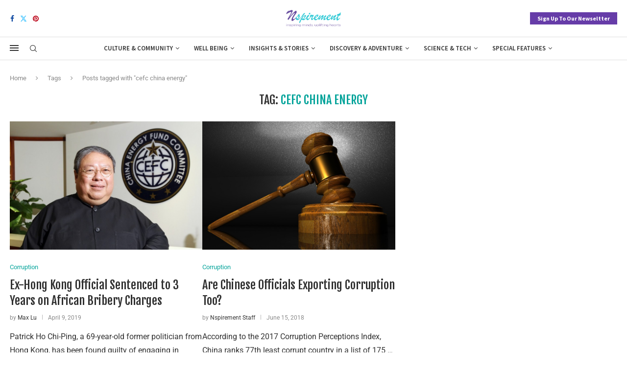

--- FILE ---
content_type: text/html; charset=utf-8
request_url: https://www.google.com/recaptcha/api2/aframe
body_size: 249
content:
<!DOCTYPE HTML><html><head><meta http-equiv="content-type" content="text/html; charset=UTF-8"></head><body><script nonce="DQs7g8k9aQlcXIXTsdH5Qw">/** Anti-fraud and anti-abuse applications only. See google.com/recaptcha */ try{var clients={'sodar':'https://pagead2.googlesyndication.com/pagead/sodar?'};window.addEventListener("message",function(a){try{if(a.source===window.parent){var b=JSON.parse(a.data);var c=clients[b['id']];if(c){var d=document.createElement('img');d.src=c+b['params']+'&rc='+(localStorage.getItem("rc::a")?sessionStorage.getItem("rc::b"):"");window.document.body.appendChild(d);sessionStorage.setItem("rc::e",parseInt(sessionStorage.getItem("rc::e")||0)+1);localStorage.setItem("rc::h",'1768554296119');}}}catch(b){}});window.parent.postMessage("_grecaptcha_ready", "*");}catch(b){}</script></body></html>